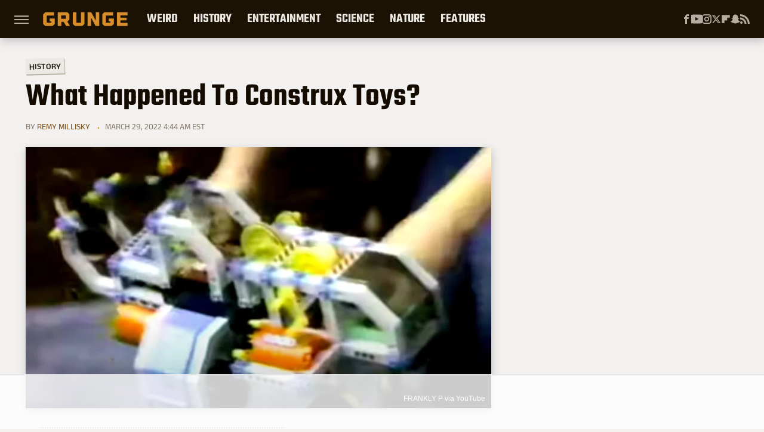

--- FILE ---
content_type: text/html
request_url: https://api.intentiq.com/profiles_engine/ProfilesEngineServlet?at=39&mi=10&dpi=936734067&pt=17&dpn=1&iiqidtype=2&iiqpcid=4e28b0b9-4f3d-4704-a463-65198dfc5670&iiqpciddate=1768985674832&pcid=a1f0fd80-548e-42a7-9d5a-44ae62d962b6&idtype=3&gdpr=0&japs=false&jaesc=0&jafc=0&jaensc=0&jsver=0.33&testGroup=A&source=pbjs&ABTestingConfigurationSource=group&abtg=A&vrref=https%3A%2F%2Fwww.grunge.com
body_size: 56
content:
{"abPercentage":97,"adt":1,"ct":2,"isOptedOut":false,"data":{"eids":[]},"dbsaved":"false","ls":true,"cttl":86400000,"abTestUuid":"g_627a98e2-2237-40b1-9030-d573dcf92d3f","tc":9,"sid":242386075}

--- FILE ---
content_type: text/html; charset=utf-8
request_url: https://www.google.com/recaptcha/api2/aframe
body_size: 257
content:
<!DOCTYPE HTML><html><head><meta http-equiv="content-type" content="text/html; charset=UTF-8"></head><body><script nonce="zBfNil95xaBmJcHJ4cfcUQ">/** Anti-fraud and anti-abuse applications only. See google.com/recaptcha */ try{var clients={'sodar':'https://pagead2.googlesyndication.com/pagead/sodar?'};window.addEventListener("message",function(a){try{if(a.source===window.parent){var b=JSON.parse(a.data);var c=clients[b['id']];if(c){var d=document.createElement('img');d.src=c+b['params']+'&rc='+(localStorage.getItem("rc::a")?sessionStorage.getItem("rc::b"):"");window.document.body.appendChild(d);sessionStorage.setItem("rc::e",parseInt(sessionStorage.getItem("rc::e")||0)+1);localStorage.setItem("rc::h",'1768985679600');}}}catch(b){}});window.parent.postMessage("_grecaptcha_ready", "*");}catch(b){}</script></body></html>

--- FILE ---
content_type: text/plain; charset=utf-8
request_url: https://ads.adthrive.com/http-api/cv2
body_size: 3776
content:
{"om":["04897otm","0o3ed5fh","0sm4lr19","1","10011/140f603d0287260f11630805a1b59b3f","10011/ba9f11025c980a17f6936d2888902e29","10012/355d8eb1e51764705401abeb3e81c794","1011_302_56233474","11142692","11560071","11896988","119_6230649","12010080","12010084","12010088","12168663","12169133","124682_646","124684_189","124843_8","124844_21","124848_7","124853_7","1453468","17_24765495","17_24767215","17_24767241","1nswb35c","1p58w1x0","1qycnxb6","1r7rfn75","2132:45871983","2132:45999649","2249:561590466","2249:567996566","2249:650662457","2249:691925891","2249:696523934","2249:703669956","2307:2gev4xcy","2307:4b80jog8","2307:72szjlj3","2307:74scwdnj","2307:8orkh93v","2307:a7w365s6","2307:ddoadio1","2307:dtm79nhf","2307:duxvs448","2307:e49ssopz","2307:fphs0z2t","2307:fqeh4hao","2307:ge4000vb","2307:hd9823n8","2307:s2ahu2ae","2307:sslkianq","2307:xc88kxs9","2409_15064_70_85807309","2409_15064_70_85808987","2409_25495_176_CR52092920","2409_25495_176_CR52092921","2409_25495_176_CR52092922","2409_25495_176_CR52092954","2409_25495_176_CR52092956","2409_25495_176_CR52092957","2409_25495_176_CR52092958","2409_25495_176_CR52092959","2409_25495_176_CR52150651","2409_25495_176_CR52153848","2409_25495_176_CR52153849","2409_25495_176_CR52175340","2409_25495_176_CR52178314","2409_25495_176_CR52178316","2409_25495_176_CR52186411","2409_25495_176_CR52188001","247653151","25048620","25_53v6aquw","2636_1101777_7764-1036210","2662_199916_8153717","2662_199916_8153734","2676:80072839","2676:85690544","2676:85807343","2676:86082994","2676:86083012","2676:86434088","2711_64_12169133","28925636","28933536","29414696","29414711","2974:8166422","2974:8168473","2974:8168475","2974:8168539","2gev4xcy","2mk5t0sk","3018/7bde77b5ea7700479e9d98db672b3e5a","308_125203_16","308_125204_12","31334462","315102802","31809564","31qdo7ks","33605376","3490:CR52092918","3490:CR52092919","3490:CR52092920","3490:CR52092922","3490:CR52092923","3490:CR52175339","3490:CR52175340","3490:CR52178316","3490:CR52212685","3490:CR52212687","3490:CR52212688","3490:CR52223725","3658_15858_8gyxi0mz","3658_22079_dtm79nhf","3702_139777_24765466","3702_139777_24765476","3702_139777_24765483","3702_139777_24765529","3702_139777_24765548","381513943572","39231047","3LMBEkP-wis","3tkh4kx1","3v2n6fcp","4083IP31KS13blueboheme_707a0","409_192565","409_216326","409_216366","409_216384","409_216396","409_216406","409_216416","409_220169","409_220171","409_220333","409_220339","409_220353","409_220354","409_223597","409_223599","409_225978","409_225987","409_225990","409_226322","409_226326","409_226332","409_226334","409_226336","409_226352","409_226362","409_227223","409_227235","409_228054","409_228055","409_228059","409_230728","439246469228","43a7ptxe","43jaxpr7","44023623","44629254","45871983","458901553568","462615644","481703827","48449219","485027845327","49869013","4etfwvf1","4fk9nxse","4qxmmgd2","51372434","521_425_203508","521_425_203542","521_425_203932","521_425_203970","5316_139700_bd0b86af-29f5-418b-9bb4-3aa99ec783bd","5316_139700_cebab8a3-849f-4c71-9204-2195b7691600","5316_139700_e57da5d6-bc41-40d9-9688-87a11ae6ec85","53v6aquw","5510:1nswb35c","5510:cymho2zs","5510:ouycdkmq","5510:quk7w53j","5510:ujl9wsn7","552726067","55726194","55763523","557_409_216486","557_409_216606","557_409_220139","557_409_220333","557_409_220336","557_409_220343","557_409_220344","557_409_220353","557_409_220354","557_409_220356","557_409_220366","557_409_223589","557_409_228055","557_409_228064","557_409_228077","557_409_228105","557_409_228348","557_409_228363","557_409_231911","5626536529","56341213","56632486","56635908","566480599","57149985","59856354","5989_1799740_704085420","5a5vgxhj","5mh8a4a2","5sfc9ja1","5ubl7njm","61210719","619089559","61916211","61916223","61916225","61916229","61926845","61932920","61932925","62019442","620646535428","6226507991","6226508011","6226530649","6250_66552_T26310990","628086965","628223277","628360579","628360582","628444259","628444349","628444433","628456310","628622163","628622172","628622241","628622244","628622247","628683371","628687043","628687157","628687460","628687463","628803013","628841673","629007394","629009180","629168001","629168565","629171196","629171202","62946751","62981075","630137823","6329020","63gwykf6","63t6qg56","651637462","663293679","663293761","673375558002","680_99480_700109379","680_99480_700109391","680_99480_700109393","697525780","697525781","697525824","700109383","700109389","702397981","702423494","702759119","70_83448053","70_86698451","7354_138543_85445183","7354_138543_85445224","7354_138543_85807301","7354_138543_85807320","7354_138543_85809121","7587c95c-80d2-4b29-ad05-cb51ea715de6","7732580","794di3me","7969_149355_45871983","7969_149355_45999649","7vplnmf7","8154360","83443874","83447793","84578111","85444747","85690699","85702113","86434096","86434384","86509222","8b5u826e","8d2bwdL_2rg","8i63s069","8orkh93v","9057/0328842c8f1d017570ede5c97267f40d","9057/1ed2e1a3f7522e9d5b4d247b57ab0c7c","9057/211d1f0fa71d1a58cabee51f2180e38f","9309343","96srbype","9t6gmxuz","9vykgux1","OCLOHNHXERBGNKILKR3CIG_970x250_1","TUhCCxRjZNc","a0oxacu8","a4nw4c6t","a7w365s6","axw5pt53","bd5xg6f6","bfabg5d1","bhcgvwxj","bn278v80","bpecuyjx","bw5u85ie","c1hsjx06","c1u7ixf4","c2d7ypnt","c88kaley","cqant14y","cr-aawz3f3qubwj","cr-aawz3f3xubwj","cr-f6puwm2w27tf1","cr-kk33ae113ergv2","cr-lg354l2uvergv2","cr-wm8psj6gu9vd","cv0h9mrv","d5jdnwtq","d72bc1c5-5a71-4c21-ac43-34d81bb163e3","d9f6t30y","dif1fgsg","dpjydwun","dtm79nhf","duxvs448","dwghal43","e4ff1511-ce70-4799-a9bb-176ddf30d758","ecd501a9-d5fb-4bce-ae74-e7754689e70b","et4j6229","f46gq7cs","fcn2zae1","fj298p0ceax","fjp0ceax","fk23o2nm","fphs0z2t","g49ju19u","g4m2hasl","gn3plkq1","h0cw921b","h4x8d2p8","heyp82hb","hf9ak5dg","hqz7anxg","hwr63jqc","iaqttatc","iu5svso2","j4r0agpc","jd035jgw","jfh85vr4","k32m2mvp","kecbwzbd","kk5768bd","klqiditz","ksrdc5dk","kz8629zd","lc408s2k","lu0m1szw","mmr74uc4","mnzinbrt","n3egwnq7","np9yfx64","oaa25uh7","ouycdkmq","oyophs7h","ozdii3rw","pagvt0pd","plth4l1a","pzgd3hum","q0nt8p8d","q9plh3qd","qfy64iwb","qqvgscdx","quk7w53j","rup4bwce","rxj4b6nw","s42om3j4","s4s41bit","t4zab46q","t8b9twm5","t8qogbhp","ti0s3bz3","u3i8n6ef","u3oyi6bb","uf7vbcrs","ujl9wsn7","vbivoyo6","vk8u5qr9","vu8587rh","vz9aawzl","w15c67ad","wt0wmo2s","wy75flx2","x9yz5t0i","xdaezn6y","xz9ajlkq","y51tr986","yi6qlg3p","yxvw3how","ziox91q0","zvdz58bk","7979132","7979135"],"pmp":[],"adomains":["1md.org","a4g.com","about.bugmd.com","acelauncher.com","adameve.com","adelion.com","adp3.net","advenuedsp.com","aibidauction.com","aibidsrv.com","akusoli.com","allofmpls.org","arkeero.net","ato.mx","avazutracking.net","avid-ad-server.com","avid-adserver.com","avidadserver.com","aztracking.net","bc-sys.com","bcc-ads.com","bidderrtb.com","bidscube.com","bizzclick.com","bkserving.com","bksn.se","brightmountainads.com","bucksense.io","bugmd.com","ca.iqos.com","capitaloneshopping.com","cdn.dsptr.com","clarifion.com","clean.peebuster.com","cotosen.com","cs.money","cwkuki.com","dallasnews.com","dcntr-ads.com","decenterads.com","derila-ergo.com","dhgate.com","dhs.gov","digitaladsystems.com","displate.com","doyour.bid","dspbox.io","envisionx.co","ezmob.com","fla-keys.com","fmlabsonline.com","g123.jp","g2trk.com","gadgetslaboratory.com","gadmobe.com","getbugmd.com","goodtoknowthis.com","gov.il","grosvenorcasinos.com","guard.io","hero-wars.com","holts.com","howto5.io","http://bookstofilm.com/","http://countingmypennies.com/","http://fabpop.net/","http://folkaly.com/","http://gameswaka.com/","http://gowdr.com/","http://gratefulfinance.com/","http://outliermodel.com/","http://profitor.com/","http://tenfactorialrocks.com/","http://vovviral.com/","https://instantbuzz.net/","https://www.royalcaribbean.com/","ice.gov","imprdom.com","justanswer.com","liverrenew.com","longhornsnuff.com","lovehoney.com","lowerjointpain.com","lymphsystemsupport.com","meccabingo.com","media-servers.net","medimops.de","miniretornaveis.com","mobuppsrtb.com","motionspots.com","mygrizzly.com","myiq.com","myrocky.ca","national-lottery.co.uk","nbliver360.com","ndc.ajillionmax.com","nibblr-ai.com","niutux.com","nordicspirit.co.uk","notify.nuviad.com","notify.oxonux.com","own-imp.vrtzads.com","paperela.com","paradisestays.site","parasiterelief.com","peta.org","pfm.ninja","photoshelter.com","pixel.metanetwork.mobi","pixel.valo.ai","plannedparenthood.org","plf1.net","plt7.com","pltfrm.click","printwithwave.co","privacymodeweb.com","rangeusa.com","readywind.com","reklambids.com","ri.psdwc.com","royalcaribbean.com","royalcaribbean.com.au","rtb-adeclipse.io","rtb-direct.com","rtb.adx1.com","rtb.kds.media","rtb.reklambid.com","rtb.reklamdsp.com","rtb.rklmstr.com","rtbadtrading.com","rtbsbengine.com","rtbtradein.com","saba.com.mx","safevirus.info","securevid.co","seedtag.com","servedby.revive-adserver.net","shift.com","simple.life","smrt-view.com","swissklip.com","taboola.com","tel-aviv.gov.il","temu.com","theoceanac.com","track-bid.com","trackingintegral.com","trading-rtbg.com","trkbid.com","truthfinder.com","unoadsrv.com","usconcealedcarry.com","uuidksinc.net","vabilitytech.com","vashoot.com","vegogarden.com","viewtemplates.com","votervoice.net","vuse.com","waardex.com","wapstart.ru","wdc.go2trk.com","weareplannedparenthood.org","webtradingspot.com","www.royalcaribbean.com","xapads.com","xiaflex.com","yourchamilia.com"]}

--- FILE ---
content_type: text/plain
request_url: https://rtb.openx.net/openrtbb/prebidjs
body_size: -221
content:
{"id":"12b5de3e-65fd-456f-8e3f-9b983b69d257","nbr":0}

--- FILE ---
content_type: text/plain
request_url: https://rtb.openx.net/openrtbb/prebidjs
body_size: -82
content:
{"id":"c2e1d480-e7db-409e-8f9f-1c1188ea441c","nbr":0}

--- FILE ---
content_type: application/javascript; charset=utf-8
request_url: https://fundingchoicesmessages.google.com/f/AGSKWxW31SMdofkaoOmDDjzgcjY2seEqBSg5FErmom1PREs4adE_k00FSri3_hZRQnJmn549W4BdoDtz8-eEKDYvPvalNdzTFez9iHxD0D7D_ZiE22-9TIB1LmP_YWxbrnp6PodOiqro-SX5RRVSUy-oOdnAV54ltqSR2XmuBY7DzRi7MQuUoM3j3JceLFSt/_.banner%20ad./getadserver._300x250Banner_/adcount./SliderAd_
body_size: -1291
content:
window['2a396ab8-78e9-4f52-9cc2-9e11cd759dd8'] = true;

--- FILE ---
content_type: application/javascript; charset=utf-8
request_url: https://fundingchoicesmessages.google.com/f/AGSKWxVdinmSHFGS0eotoIVODwxuk62PNN4I9JN4aoasYpQQ1JNis7cuEDUzY-Fc_L3E-ZZrWYR_wAFLhDrYM91LZb3n2mHW3JSqd5Hbge9VD8bQruOxdoj7b6aWQqTYxd0A8GzqMGBreQ==?fccs=W251bGwsbnVsbCxudWxsLG51bGwsbnVsbCxudWxsLFsxNzY4OTg1Njc5LDg2MDAwMDAwXSxudWxsLG51bGwsbnVsbCxbbnVsbCxbNyw5LDZdLG51bGwsMixudWxsLCJlbiIsbnVsbCxudWxsLG51bGwsbnVsbCxudWxsLDFdLCJodHRwczovL3d3dy5ncnVuZ2UuY29tLzgxNDIxOS93aGF0LWhhcHBlbmVkLXRvLWNvbnN0cnV4LXRveXMvIixudWxsLFtbOCwiOW9FQlItNW1xcW8iXSxbOSwiZW4tVVMiXSxbMTksIjIiXSxbMTcsIlswXSJdLFsyNCwiIl0sWzI5LCJmYWxzZSJdXV0
body_size: 209
content:
if (typeof __googlefc.fcKernelManager.run === 'function') {"use strict";this.default_ContributorServingResponseClientJs=this.default_ContributorServingResponseClientJs||{};(function(_){var window=this;
try{
var qp=function(a){this.A=_.t(a)};_.u(qp,_.J);var rp=function(a){this.A=_.t(a)};_.u(rp,_.J);rp.prototype.getWhitelistStatus=function(){return _.F(this,2)};var sp=function(a){this.A=_.t(a)};_.u(sp,_.J);var tp=_.ed(sp),up=function(a,b,c){this.B=a;this.j=_.A(b,qp,1);this.l=_.A(b,_.Pk,3);this.F=_.A(b,rp,4);a=this.B.location.hostname;this.D=_.Fg(this.j,2)&&_.O(this.j,2)!==""?_.O(this.j,2):a;a=new _.Qg(_.Qk(this.l));this.C=new _.dh(_.q.document,this.D,a);this.console=null;this.o=new _.mp(this.B,c,a)};
up.prototype.run=function(){if(_.O(this.j,3)){var a=this.C,b=_.O(this.j,3),c=_.fh(a),d=new _.Wg;b=_.hg(d,1,b);c=_.C(c,1,b);_.jh(a,c)}else _.gh(this.C,"FCNEC");_.op(this.o,_.A(this.l,_.De,1),this.l.getDefaultConsentRevocationText(),this.l.getDefaultConsentRevocationCloseText(),this.l.getDefaultConsentRevocationAttestationText(),this.D);_.pp(this.o,_.F(this.F,1),this.F.getWhitelistStatus());var e;a=(e=this.B.googlefc)==null?void 0:e.__executeManualDeployment;a!==void 0&&typeof a==="function"&&_.To(this.o.G,
"manualDeploymentApi")};var vp=function(){};vp.prototype.run=function(a,b,c){var d;return _.v(function(e){d=tp(b);(new up(a,d,c)).run();return e.return({})})};_.Tk(7,new vp);
}catch(e){_._DumpException(e)}
}).call(this,this.default_ContributorServingResponseClientJs);
// Google Inc.

//# sourceURL=/_/mss/boq-content-ads-contributor/_/js/k=boq-content-ads-contributor.ContributorServingResponseClientJs.en_US.9oEBR-5mqqo.es5.O/d=1/exm=ad_blocking_detection_executable,kernel_loader,loader_js_executable,web_iab_tcf_v2_signal_executable/ed=1/rs=AJlcJMwtVrnwsvCgvFVyuqXAo8GMo9641A/m=cookie_refresh_executable
__googlefc.fcKernelManager.run('\x5b\x5b\x5b7,\x22\x5b\x5bnull,\\\x22grunge.com\\\x22,\\\x22AKsRol_rVoiYolhYeMJ7gsNUdUUviko_iZkBMNmfPY95bbZnf8LwB1VmGnf5HgLZcEwrgC5SaUNfBgk2nrPvtR6KA1eMtoLRkqRpnK4rTCmFB4uJmqjOiCutBVzSAk7klxz8BORItbaoBqv9Zqk2I3Q02-EUEMuzNg\\\\u003d\\\\u003d\\\x22\x5d,null,\x5b\x5bnull,null,null,\\\x22https:\/\/fundingchoicesmessages.google.com\/f\/AGSKWxXgXB7C5RWWBmJamWz8cwT-vGvr4edAD4RUdMAM9VjymH6a4L473MTEpC72LCwN8btUgW6nzJf8ClFOrBbpjIMgWsDROVispT5lFF5g4kwM2lXnHYvZB5S1Sn_gI5wDfuElw4aFZA\\\\u003d\\\\u003d\\\x22\x5d,null,null,\x5bnull,null,null,\\\x22https:\/\/fundingchoicesmessages.google.com\/el\/AGSKWxVOkmzDh2tPQX6EgljqcM0whApuFpH5hXILQppY4F1ivZHaPKUnEogvL7ek_dFG3s1JP5ncaEadfzsArqw7kco0wQIKibw02CJz1rTGsv6X2uQOUrWoU9qG9jgLlhMyfMRa4S0Yvw\\\\u003d\\\\u003d\\\x22\x5d,null,\x5bnull,\x5b7,9,6\x5d,null,2,null,\\\x22en\\\x22,null,null,null,null,null,1\x5d,null,\\\x22Privacy and cookie settings\\\x22,\\\x22Close\\\x22,null,null,null,\\\x22Managed by Google. Complies with IAB TCF. CMP ID: 300\\\x22\x5d,\x5b3,1\x5d\x5d\x22\x5d\x5d,\x5bnull,null,null,\x22https:\/\/fundingchoicesmessages.google.com\/f\/AGSKWxVp6WyjOAN4oarFMv4DWfgqaDyVKzf6T8VQoW4u-pQJswj4kWLjeg9PGsu_UA4jC2-KNJwsWM746f_sJc9m30UthIua8NWI3gZzzz17WJ70uIyW1T9sM9VwYYgZk352mX6DKIKIWQ\\u003d\\u003d\x22\x5d\x5d');}

--- FILE ---
content_type: text/plain
request_url: https://rtb.openx.net/openrtbb/prebidjs
body_size: -221
content:
{"id":"d54a2fe5-6b84-4c9c-93c7-294cd18255ec","nbr":0}

--- FILE ---
content_type: text/plain
request_url: https://rtb.openx.net/openrtbb/prebidjs
body_size: -221
content:
{"id":"74936ff6-ef20-45ad-ba4f-b9eabf11facf","nbr":0}